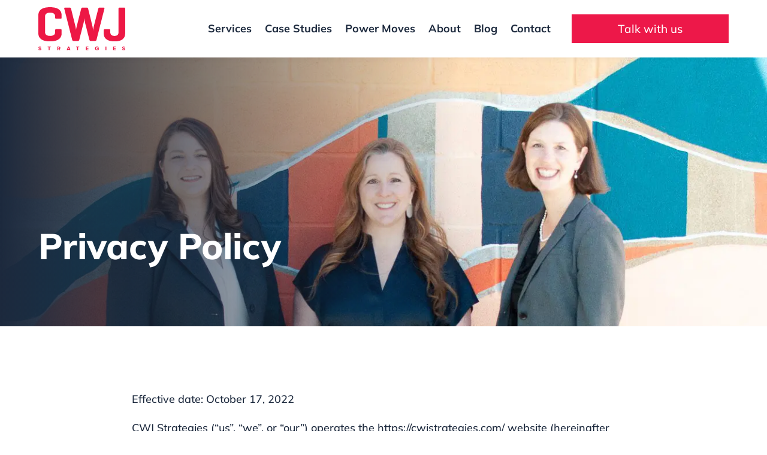

--- FILE ---
content_type: image/svg+xml
request_url: https://cwjstrategies.com/wp-content/uploads/sites/3/2023/11/CWJ-Strategies.svg
body_size: 2288
content:
<?xml version="1.0" encoding="UTF-8" standalone="no"?>
<svg xmlns="http://www.w3.org/2000/svg" xmlns:xlink="http://www.w3.org/1999/xlink" xmlns:serif="http://www.serif.com/" width="100%" height="100%" viewBox="0 0 1126 565" version="1.1" xml:space="preserve" style="fill-rule:evenodd;clip-rule:evenodd;stroke-linejoin:round;stroke-miterlimit:2;">
  <path d="M8.794,546.719c0.171,0.399 0.569,0.969 1.196,1.707c0.625,0.741 1.422,1.466 2.39,2.178c0.967,0.712 2.148,1.337 3.544,1.878c1.394,0.541 2.945,0.811 4.654,0.811c1.537,-0 2.774,-0.157 3.713,-0.469c0.939,-0.313 1.666,-0.683 2.178,-1.11c0.512,-0.427 0.867,-0.854 1.067,-1.281c0.198,-0.428 0.299,-0.754 0.299,-0.982c0,-1.252 -0.655,-2.248 -1.964,-2.989c-1.31,-0.739 -2.932,-1.409 -4.866,-2.007c-1.936,-0.597 -4.043,-1.25 -6.319,-1.963c-2.278,-0.711 -4.384,-1.678 -6.319,-2.903c-1.936,-1.223 -3.558,-2.803 -4.866,-4.738c-1.311,-1.935 -1.964,-4.441 -1.964,-7.515c0,-1.195 0.256,-2.603 0.768,-4.226c0.513,-1.623 1.437,-3.173 2.775,-4.653c1.337,-1.479 3.144,-2.732 5.422,-3.757c2.276,-1.025 5.208,-1.537 8.794,-1.537c3.529,-0 6.46,0.512 8.795,1.537c2.333,1.025 4.212,2.135 5.635,3.33c1.65,1.48 2.96,3.131 3.928,4.952l-8.026,6.147c-1.082,-1.934 -2.662,-3.258 -4.739,-3.969c-2.078,-0.712 -4.113,-1.068 -6.105,-1.068c-1.537,-0 -2.89,0.356 -4.055,1.068c-1.168,0.711 -1.751,1.636 -1.751,2.774c0,1.424 0.654,2.548 1.964,3.373c1.309,0.826 2.931,1.537 4.866,2.134c1.935,0.598 4.042,1.226 6.319,1.879c2.276,0.655 4.383,1.551 6.319,2.69c1.933,1.139 3.557,2.647 4.866,4.525c1.309,1.878 1.964,4.354 1.964,7.428c0,1.253 -0.314,2.719 -0.939,4.398c-0.627,1.678 -1.68,3.244 -3.159,4.695c-1.482,1.452 -3.445,2.689 -5.891,3.714c-2.449,1.026 -5.495,1.538 -9.137,1.538c-3.245,-0 -6.049,-0.415 -8.41,-1.239c-2.362,-0.825 -4.342,-1.82 -5.934,-2.988c-1.594,-1.166 -2.847,-2.362 -3.757,-3.586c-0.911,-1.224 -1.594,-2.233 -2.049,-3.031l8.794,-6.745Z" style="fill:#ed1845;fill-rule:nonzero;"></path>
  <path d="M119.622,524.519l0,-10.587l41.495,0l0,10.587l-14.941,0l0,38.934l-11.613,0l0,-38.934l-14.941,0Z" style="fill:#ed1845;fill-rule:nonzero;"></path>
  <path d="M257.087,539.204l8.114,0c1.991,0 3.671,-0.554 5.037,-1.664c1.366,-1.111 2.048,-3.032 2.048,-5.764c0,-2.732 -0.682,-4.667 -2.048,-5.806c-1.366,-1.139 -3.046,-1.707 -5.037,-1.707l-8.114,0l-0,14.941Zm16.48,24.249l-11.613,-14.003l-4.867,0l-0,14.003l-11.44,0l-0,-49.437l19.808,0c3.587,0.171 6.802,0.911 9.65,2.22c1.649,0.683 2.973,1.438 3.968,2.263c0.996,0.826 1.907,1.851 2.732,3.074c0.826,1.224 1.508,2.675 2.051,4.354c0.54,1.68 0.811,3.629 0.811,5.849c-0,2.391 -0.314,4.454 -0.939,6.191c-0.627,1.736 -1.439,3.244 -2.435,4.525c-0.995,1.28 -2.121,2.334 -3.371,3.159c-1.253,0.826 -2.534,1.493 -3.843,2.006l12.466,15.796l-12.978,0Z" style="fill:#ed1845;fill-rule:nonzero;"></path>
  <path d="M397.116,544.584l-5.379,-16.051l-5.464,16.051l10.843,-0Zm3.501,10.587l-17.93,-0l-2.99,8.283l-12.721,-0l18.016,-49.437l13.32,-0l18.016,49.437l-12.722,-0l-2.989,-8.283Z" style="fill:#ed1845;fill-rule:nonzero;"></path>
  <path d="M488.815,524.519l-0,-10.587l41.498,0l-0,10.587l-14.944,0l-0,38.934l-11.61,0l-0,-38.934l-14.944,0Z" style="fill:#ed1845;fill-rule:nonzero;"></path>
  <path d="M649.337,552.866l-0,10.587l-34.495,0l-0,-49.521l34.495,0l-0,10.587l-23.055,0l-0,9.306l21.262,0l-0,10.588l-21.262,0l-0,8.453l23.055,0Z" style="fill:#ed1845;fill-rule:nonzero;"></path>
  <path d="M784.838,534.85l0,9.989c-0.401,3.245 -1.253,5.992 -2.562,8.24c-1.31,2.25 -2.834,4.098 -4.568,5.55c-1.739,1.451 -3.586,2.561 -5.551,3.329c-1.963,0.769 -3.785,1.339 -5.464,1.708c-1.68,0.37 -3.117,0.583 -4.311,0.641c-1.196,0.055 -1.908,0.085 -2.135,0.085c-3.643,0 -7.073,-0.671 -10.289,-2.009c-3.216,-1.339 -6.018,-3.179 -8.411,-5.516c-2.39,-2.338 -4.268,-5.061 -5.634,-8.168c-1.366,-3.107 -2.05,-6.429 -2.05,-9.964c0,-3.536 0.668,-6.871 2.008,-10.006c1.335,-3.136 3.185,-5.858 5.549,-8.168c2.362,-2.309 5.15,-4.134 8.368,-5.474c3.214,-1.339 6.701,-2.01 10.459,-2.01c4.211,0 7.798,0.661 10.758,1.98c2.959,1.321 5.38,2.784 7.258,4.39c2.22,1.895 4.041,4.012 5.464,6.352l-8.708,5.892c-1.539,-2.562 -3.617,-4.497 -6.234,-5.806c-2.618,-1.31 -5.464,-2.049 -8.538,-2.22c-2.05,0 -3.956,0.397 -5.721,1.192c-1.765,0.795 -3.301,1.873 -4.61,3.235c-1.31,1.362 -2.336,2.951 -3.074,4.768c-0.741,1.818 -1.109,3.775 -1.109,5.875c0,2.044 0.368,3.973 1.109,5.789c0.738,1.818 1.764,3.421 3.074,4.811c1.309,1.391 2.845,2.483 4.61,3.278c1.765,0.795 3.671,1.192 5.721,1.192c3.074,0 5.45,-0.465 7.13,-1.396c1.677,-0.93 2.916,-1.958 3.713,-3.087c0.911,-1.297 1.451,-2.791 1.624,-4.483l-10.931,0l0,-9.989l23.055,0Z" style="fill:#ed1845;fill-rule:nonzero;"></path>
  <rect x="870.221" y="514.017" width="11.44" height="49.437" style="fill:#ed1845;"></rect>
  <path d="M1002.91,552.866l-0,10.587l-34.495,0l-0,-49.521l34.495,0l-0,10.587l-23.055,0l-0,9.306l21.262,0l-0,10.588l-21.262,0l-0,8.453l23.055,0Z" style="fill:#ed1845;fill-rule:nonzero;"></path>
  <path d="M1094.86,546.719c0.17,0.399 0.569,0.969 1.194,1.707c0.627,0.741 1.422,1.466 2.392,2.178c0.967,0.712 2.147,1.337 3.544,1.878c1.392,0.541 2.944,0.811 4.652,0.811c1.536,-0 2.775,-0.157 3.714,-0.469c0.939,-0.313 1.665,-0.683 2.177,-1.11c0.512,-0.427 0.869,-0.854 1.067,-1.281c0.2,-0.428 0.3,-0.754 0.3,-0.982c0,-1.252 -0.656,-2.248 -1.963,-2.989c-1.312,-0.739 -2.933,-1.409 -4.868,-2.007c-1.937,-0.597 -4.043,-1.25 -6.318,-1.963c-2.277,-0.711 -4.383,-1.678 -6.318,-2.903c-1.937,-1.223 -3.558,-2.803 -4.867,-4.738c-1.31,-1.935 -1.963,-4.441 -1.963,-7.515c0,-1.195 0.255,-2.603 0.767,-4.226c0.511,-1.623 1.436,-3.173 2.774,-4.653c1.338,-1.479 3.145,-2.732 5.422,-3.757c2.276,-1.025 5.209,-1.537 8.795,-1.537c3.53,-0 6.46,0.512 8.796,1.537c2.333,1.025 4.211,2.135 5.634,3.33c1.651,1.48 2.958,3.131 3.928,4.952l-8.026,6.147c-1.083,-1.934 -2.662,-3.258 -4.74,-3.969c-2.079,-0.712 -4.113,-1.068 -6.104,-1.068c-1.538,-0 -2.89,0.356 -4.055,1.068c-1.168,0.711 -1.751,1.636 -1.751,2.774c0,1.424 0.654,2.548 1.963,3.373c1.309,0.826 2.932,1.537 4.867,2.134c1.935,0.598 4.042,1.226 6.318,1.879c2.277,0.655 4.384,1.551 6.319,2.69c1.934,1.139 3.557,2.647 4.867,4.525c1.309,1.878 1.963,4.354 1.963,7.428c0,1.253 -0.312,2.719 -0.939,4.398c-0.625,1.678 -1.68,3.244 -3.159,4.695c-1.48,1.452 -3.445,2.689 -5.892,3.714c-2.446,1.026 -5.492,1.538 -9.135,1.538c-3.244,-0 -6.049,-0.415 -8.411,-1.239c-2.361,-0.825 -4.341,-1.82 -5.933,-2.988c-1.595,-1.166 -2.848,-2.362 -3.756,-3.586c-0.913,-1.224 -1.595,-2.233 -2.051,-3.031l8.796,-6.745Z" style="fill:#ed1845;fill-rule:nonzero;"></path>
  <path d="M301.547,341.968c0,53.894 -34.645,104.579 -150.773,104.579c-116.128,-0 -150.774,-50.685 -150.774,-104.579l-0,-237.388c-0,-53.894 34.646,-104.58 150.774,-104.58c116.128,-0 150.773,50.686 150.773,104.58l0,30.797c0,11.547 -3.85,16.038 -14.758,16.038l-53.251,-0c-11.548,-0 -16.04,-4.491 -16.04,-16.038l-0,-15.396c-0,-32.08 -22.456,-48.121 -65.442,-48.121c-42.987,-0 -64.8,16.041 -64.8,48.121l-0,206.59c-0,32.08 21.813,48.117 64.8,48.117c42.986,-0 65.442,-16.037 65.442,-48.117l-0,-24.383c-0,-11.546 4.492,-16.037 16.04,-16.037l53.251,-0c10.908,-0 14.758,4.491 14.758,16.037l0,39.78Z" style="fill:#ed1845;fill-rule:nonzero;"></path>
  <path d="M699.324,239.316c5.131,21.811 9.622,57.74 10.265,63.518c0.641,-4.492 4.492,-34.648 11.549,-62.877l55.176,-218.782c2.566,-10.265 7.699,-16.042 18.606,-16.042l48.76,-0c11.549,-0 14.758,5.777 12.192,16.042l-102.014,404.199c-2.566,10.909 -8.982,16.041 -19.89,16.041l-54.535,-0c-9.623,-0 -15.396,-5.773 -17.963,-16.041l-56.46,-223.27c-3.85,-14.118 -8.341,-51.33 -8.982,-58.385c-0.641,6.414 -5.776,45.553 -8.983,58.385l-56.46,223.27c-2.566,10.909 -8.342,16.041 -19.89,16.041l-54.533,-0c-9.626,-0 -15.399,-5.773 -17.965,-16.041l-102.013,-404.199c-2.566,-10.265 0.641,-16.042 12.189,-16.042l57.102,-0c10.907,-0 16.039,5.777 18.605,16.042l53.895,218.782c5.775,23.738 10.266,53.894 10.266,53.894c0,-0 3.207,-21.174 11.549,-53.894l55.176,-218.782c2.566,-10.265 7.698,-16.042 19.247,-16.042l51.969,-0c11.548,-0 16.681,5.777 19.247,16.042l53.894,218.141Z" style="fill:#ed1845;fill-rule:nonzero;"></path>
  <path d="M932.225,326.571c-0,32.079 17.324,48.117 55.176,48.117c37.855,0 51.329,-16.038 51.329,-48.117l-0,-304.756c-0,-11.551 4.491,-16.683 15.396,-16.683l55.82,0c11.548,0 15.398,5.132 15.398,16.683l-0,320.153c-0,53.894 -29.513,104.579 -137.943,104.579c-107.786,0 -140.509,-50.685 -140.509,-104.579l-0,-38.494c-0,-11.551 4.492,-16.042 16.042,-16.042l53.892,0c11.549,0 15.399,4.491 15.399,16.042l-0,23.097Z" style="fill:#ed1845;fill-rule:nonzero;"></path>
</svg>
